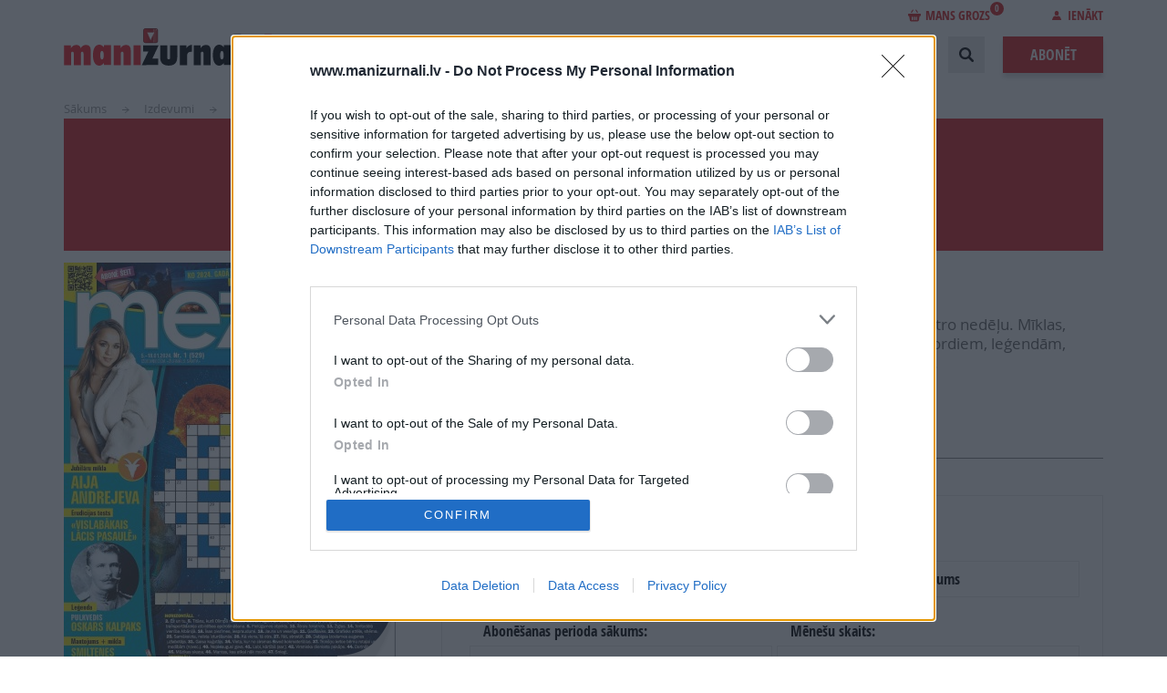

--- FILE ---
content_type: text/html; charset=UTF-8
request_url: https://www.manizurnali.lv/izdevumi/mezgls-2024-01
body_size: 15461
content:
<!DOCTYPE html>
<html lang="lv" dir="ltr" prefix="content: http://purl.org/rss/1.0/modules/content/  dc: http://purl.org/dc/terms/  foaf: http://xmlns.com/foaf/0.1/  og: http://ogp.me/ns#  rdfs: http://www.w3.org/2000/01/rdf-schema#  schema: http://schema.org/  sioc: http://rdfs.org/sioc/ns#  sioct: http://rdfs.org/sioc/types#  skos: http://www.w3.org/2004/02/skos/core#  xsd: http://www.w3.org/2001/XMLSchema# ">
  <head>
    <meta charset="utf-8" />
<meta name="description" />
<link rel="canonical" href="https://www.manizurnali.lv/izdevumi/mezgls-2024-01" />
<meta name="MobileOptimized" content="width" />
<meta name="HandheldFriendly" content="true" />
<meta name="viewport" content="width=device-width, initial-scale=1.0" />
<script type="text/javascript" data-toolbar-anti-flicker-loading>(function() {
  const toolbarState = sessionStorage.getItem('Drupal.toolbar.toolbarState')
    ? JSON.parse(sessionStorage.getItem('Drupal.toolbar.toolbarState'))
    : false;
  // These are classes that toolbar typically adds to <body>, but this code
  // executes before the first paint, when <body> is not yet present. The
  // classes are added to <html> so styling immediately reflects the current
  // toolbar state. The classes are removed after the toolbar completes
  // initialization.
  const classesToAdd = ['toolbar-loading', 'toolbar-anti-flicker'];
  if (toolbarState) {
    const {
      orientation,
      hasActiveTab,
      isFixed,
      activeTray,
      activeTabId,
      isOriented,
      userButtonMinWidth
    } = toolbarState;

    classesToAdd.push(
      orientation ? `toolbar-` + orientation + `` : 'toolbar-horizontal',
    );
    if (hasActiveTab !== false) {
      classesToAdd.push('toolbar-tray-open');
    }
    if (isFixed) {
      classesToAdd.push('toolbar-fixed');
    }
    if (isOriented) {
      classesToAdd.push('toolbar-oriented');
    }

    if (activeTray) {
      // These styles are added so the active tab/tray styles are present
      // immediately instead of "flickering" on as the toolbar initializes. In
      // instances where a tray is lazy loaded, these styles facilitate the
      // lazy loaded tray appearing gracefully and without reflow.
      const styleContent = `
      .toolbar-loading #` + activeTabId + ` {
        background-image: linear-gradient(rgba(255, 255, 255, 0.25) 20%, transparent 200%);
      }
      .toolbar-loading #` + activeTabId + `-tray {
        display: block; box-shadow: -1px 0 5px 2px rgb(0 0 0 / 33%);
        border-right: 1px solid #aaa; background-color: #f5f5f5;
        z-index: 0;
      }
      .toolbar-loading.toolbar-vertical.toolbar-tray-open #` + activeTabId + `-tray {
        width: 15rem; height: 100vh;
      }
     .toolbar-loading.toolbar-horizontal :not(#` + activeTray + `) > .toolbar-lining {opacity: 0}`;

      const style = document.createElement('style');
      style.textContent = styleContent;
      style.setAttribute('data-toolbar-anti-flicker-loading', true);
      document.querySelector('head').appendChild(style);

      if (userButtonMinWidth) {
        const userButtonStyle = document.createElement('style');
        userButtonStyle.textContent = `#toolbar-item-user {min-width: ` + userButtonMinWidth +`px;}`
        document.querySelector('head').appendChild(userButtonStyle);
      }
    }
  }
  document.querySelector('html').classList.add(...classesToAdd);
})();</script>
<script>Rot13={map:null,convert:function(e){Rot13.init();var t="";for(i=0;i<e.length;i++){var n=e.charAt(i);t+=n>="A"&&n<="Z"||n>="a"&&n<="z"?Rot13.map[n]:n}return t},init:function(){if(Rot13.map!=null)return;var e=new Array;var t="abcdefghijklmnopqrstuvwxyz";for(i=0;i<t.length;i++)e[t.charAt(i)]=t.charAt((i+13)%26);for(i=0;i<t.length;i++)e[t.charAt(i).toUpperCase()]=t.charAt((i+13)%26).toUpperCase();Rot13.map=e},write:function(e){document.write(Rot13.convert(e))}}</script>
<meta name="og:type" content="article" />
<meta name="og:title" content="MEZGLS Nr. 1 2024" />
<meta name="og:description" />
<meta name="twitter:card" content="summary_large_image" />
<meta name="twitter:title" content="MEZGLS Nr. 1 2024" />
<meta name="twitter:description" />
<link rel="icon" href="/themes/custom/manizurnali/images/favicon.png" type="image/png" />
<link rel="canonical" href="https://www.manizurnali.lv/izdevumi/mezgls-2024-01" />

    <meta name="viewport" content="width=device-width, initial-scale=1, maximum-scale=1, user-scalable=0">
    <meta name="facebook-domain-verification" content="xpdbxef9m4vjpm9iloaxl0vqynhb0j" />
    <title>| ManiZurnali</title>
    <link rel="preload" href="/themes/custom/manizurnali/fonts/OpenSans/OpenSans-Regular-webfont.woff?1604935884=" as="font" crossorigin="anonymous">
    <link rel="preload" href="/themes/custom/manizurnali/fonts/OpenSans/OpenSans-Italic-webfont.woff?1604935884=" as="font" crossorigin="anonymous">
    <link rel="preload" href="/themes/custom/manizurnali/fonts/OpenSans/OpenSans-Bold-webfont.woff?1604935884=" as="font" crossorigin="anonymous">
    <link rel="preload" href="/themes/custom/manizurnali/fonts/OpenSans/OpenSans-Semibold-webfont.woff?1604935884=" as="font" crossorigin="anonymous">
    <link rel="preload" href="/themes/custom/manizurnali/fonts/OpenSans/OpenSans-SemiboldItalic-webfont.woff?1604935884=" as="font" crossorigin="anonymous">
    <link rel="preload" href="/themes/custom/manizurnali/fonts/OpenSansC/OpenSans-CondBold-webfont.woff?1604935884=" as="font" crossorigin="anonymous">

<!-- InMobi Choice. Consent Manager Tag v3.0 (for TCF 2.2) -->
<script type="text/javascript" async=true>
(function() {
  var host = window.location.hostname;
  var element = document.createElement('script');
  var firstScript = document.getElementsByTagName('script')[0];
  var url = 'https://cmp.inmobi.com'
    .concat('/choice/', '6VqvP2UFr2AGr', '/', host, '/choice.js?tag_version=V3');
  var uspTries = 0;
  var uspTriesLimit = 3;
  element.async = true;
  element.type = 'text/javascript';
  element.src = url;

  firstScript.parentNode.insertBefore(element, firstScript);

  function makeStub() {
    var TCF_LOCATOR_NAME = '__tcfapiLocator';
    var queue = [];
    var win = window;
    var cmpFrame;

    function addFrame() {
      var doc = win.document;
      var otherCMP = !!(win.frames[TCF_LOCATOR_NAME]);

      if (!otherCMP) {
        if (doc.body) {
          var iframe = doc.createElement('iframe');

          iframe.style.cssText = 'display:none';
          iframe.name = TCF_LOCATOR_NAME;
          doc.body.appendChild(iframe);
        } else {
          setTimeout(addFrame, 5);
        }
      }
      return !otherCMP;
    }

    function tcfAPIHandler() {
      var gdprApplies;
      var args = arguments;

      if (!args.length) {
        return queue;
      } else if (args[0] === 'setGdprApplies') {
        if (
          args.length > 3 &&
          args[2] === 2 &&
          typeof args[3] === 'boolean'
        ) {
          gdprApplies = args[3];
          if (typeof args[2] === 'function') {
            args[2]('set', true);
          }
        }
      } else if (args[0] === 'ping') {
        var retr = {
          gdprApplies: gdprApplies,
          cmpLoaded: false,
          cmpStatus: 'stub'
        };

        if (typeof args[2] === 'function') {
          args[2](retr);
        }
      } else {
        if(args[0] === 'init' && typeof args[3] === 'object') {
          args[3] = Object.assign(args[3], { tag_version: 'V3' });
        }
        queue.push(args);
      }
    }

    function postMessageEventHandler(event) {
      var msgIsString = typeof event.data === 'string';
      var json = {};

      try {
        if (msgIsString) {
          json = JSON.parse(event.data);
        } else {
          json = event.data;
        }
      } catch (ignore) {}

      var payload = json.__tcfapiCall;

      if (payload) {
        window.__tcfapi(
          payload.command,
          payload.version,
          function(retValue, success) {
            var returnMsg = {
              __tcfapiReturn: {
                returnValue: retValue,
                success: success,
                callId: payload.callId
              }
            };
            if (msgIsString) {
              returnMsg = JSON.stringify(returnMsg);
            }
            if (event && event.source && event.source.postMessage) {
              event.source.postMessage(returnMsg, '*');
            }
          },
          payload.parameter
        );
      }
    }

    while (win) {
      try {
        if (win.frames[TCF_LOCATOR_NAME]) {
          cmpFrame = win;
          break;
        }
      } catch (ignore) {}

      if (win === window.top) {
        break;
      }
      win = win.parent;
    }
    if (!cmpFrame) {
      addFrame();
      win.__tcfapi = tcfAPIHandler;
      win.addEventListener('message', postMessageEventHandler, false);
    }
  };

  makeStub();

  function makeGppStub() {
    const CMP_ID = 10;
    const SUPPORTED_APIS = [
      '2:tcfeuv2',
      '6:uspv1',
      '7:usnatv1',
      '8:usca',
      '9:usvav1',
      '10:uscov1',
      '11:usutv1',
      '12:usctv1'
    ];

    window.__gpp_addFrame = function (n) {
      if (!window.frames[n]) {
        if (document.body) {
          var i = document.createElement("iframe");
          i.style.cssText = "display:none";
          i.name = n;
          document.body.appendChild(i);
        } else {
          window.setTimeout(window.__gpp_addFrame, 10, n);
        }
      }
    };
    window.__gpp_stub = function () {
      var b = arguments;
      __gpp.queue = __gpp.queue || [];
      __gpp.events = __gpp.events || [];

      if (!b.length || (b.length == 1 && b[0] == "queue")) {
        return __gpp.queue;
      }

      if (b.length == 1 && b[0] == "events") {
        return __gpp.events;
      }

      var cmd = b[0];
      var clb = b.length > 1 ? b[1] : null;
      var par = b.length > 2 ? b[2] : null;
      if (cmd === "ping") {
        clb(
          {
            gppVersion: "1.1", // must be “Version.Subversion”, current: “1.1”
            cmpStatus: "stub", // possible values: stub, loading, loaded, error
            cmpDisplayStatus: "hidden", // possible values: hidden, visible, disabled
            signalStatus: "not ready", // possible values: not ready, ready
            supportedAPIs: SUPPORTED_APIS, // list of supported APIs
            cmpId: CMP_ID, // IAB assigned CMP ID, may be 0 during stub/loading
            sectionList: [],
            applicableSections: [-1],
            gppString: "",
            parsedSections: {},
          },
          true
        );
      } else if (cmd === "addEventListener") {
        if (!("lastId" in __gpp)) {
          __gpp.lastId = 0;
        }
        __gpp.lastId++;
        var lnr = __gpp.lastId;
        __gpp.events.push({
          id: lnr,
          callback: clb,
          parameter: par,
        });
        clb(
          {
            eventName: "listenerRegistered",
            listenerId: lnr, // Registered ID of the listener
            data: true, // positive signal
            pingData: {
              gppVersion: "1.1", // must be “Version.Subversion”, current: “1.1”
              cmpStatus: "stub", // possible values: stub, loading, loaded, error
              cmpDisplayStatus: "hidden", // possible values: hidden, visible, disabled
              signalStatus: "not ready", // possible values: not ready, ready
              supportedAPIs: SUPPORTED_APIS, // list of supported APIs
              cmpId: CMP_ID, // list of supported APIs
              sectionList: [],
              applicableSections: [-1],
              gppString: "",
              parsedSections: {},
            },
          },
          true
        );
      } else if (cmd === "removeEventListener") {
        var success = false;
        for (var i = 0; i < __gpp.events.length; i++) {
          if (__gpp.events[i].id == par) {
            __gpp.events.splice(i, 1);
            success = true;
            break;
          }
        }
        clb(
          {
            eventName: "listenerRemoved",
            listenerId: par, // Registered ID of the listener
            data: success, // status info
            pingData: {
              gppVersion: "1.1", // must be “Version.Subversion”, current: “1.1”
              cmpStatus: "stub", // possible values: stub, loading, loaded, error
              cmpDisplayStatus: "hidden", // possible values: hidden, visible, disabled
              signalStatus: "not ready", // possible values: not ready, ready
              supportedAPIs: SUPPORTED_APIS, // list of supported APIs
              cmpId: CMP_ID, // CMP ID
              sectionList: [],
              applicableSections: [-1],
              gppString: "",
              parsedSections: {},
            },
          },
          true
        );
      } else if (cmd === "hasSection") {
        clb(false, true);
      } else if (cmd === "getSection" || cmd === "getField") {
        clb(null, true);
      }
      //queue all other commands
      else {
        __gpp.queue.push([].slice.apply(b));
      }
    };
    window.__gpp_msghandler = function (event) {
      var msgIsString = typeof event.data === "string";
      try {
        var json = msgIsString ? JSON.parse(event.data) : event.data;
      } catch (e) {
        var json = null;
      }
      if (typeof json === "object" && json !== null && "__gppCall" in json) {
        var i = json.__gppCall;
        window.__gpp(
          i.command,
          function (retValue, success) {
            var returnMsg = {
              __gppReturn: {
                returnValue: retValue,
                success: success,
                callId: i.callId,
              },
            };
            event.source.postMessage(msgIsString ? JSON.stringify(returnMsg) : returnMsg, "*");
          },
          "parameter" in i ? i.parameter : null,
          "version" in i ? i.version : "1.1"
        );
      }
    };
    if (!("__gpp" in window) || typeof window.__gpp !== "function") {
      window.__gpp = window.__gpp_stub;
      window.addEventListener("message", window.__gpp_msghandler, false);
      window.__gpp_addFrame("__gppLocator");
    }
  };

  makeGppStub();

  var uspStubFunction = function() {
    var arg = arguments;
    if (typeof window.__uspapi !== uspStubFunction) {
      setTimeout(function() {
        if (typeof window.__uspapi !== 'undefined') {
          window.__uspapi.apply(window.__uspapi, arg);
        }
      }, 500);
    }
  };

  var checkIfUspIsReady = function() {
    uspTries++;
    if (window.__uspapi === uspStubFunction && uspTries < uspTriesLimit) {
      console.warn('USP is not accessible');
    } else {
      clearInterval(uspInterval);
    }
  };

  if (typeof window.__uspapi === 'undefined') {
    window.__uspapi = uspStubFunction;
    var uspInterval = setInterval(checkIfUspIsReady, 6000);
  }
})();
</script>
<!-- End InMobi Choice. Consent Manager Tag v3.0 (for TCF 2.2) -->

    <link rel="stylesheet" media="all" href="/sites/default/files/css/css_DI59YCB_Inu-3UoLEnFSh3CuTvIVRY1ES0bz3TzGB-s.css?delta=0&amp;language=lv&amp;theme=manizurnali&amp;include=eJxtjUEKAyEQBD-kmSfJrE5cgzrS4wayr485BJaQW1dR0PayKY02NnGNezkPdK6FctWNq49mLiqEEo7B9TagGbLkn_ZhznYdlKULuK4k81m6GHFKYWqIjHm1iHt5ysV8l_-U_q5obh02DbM0QdgY9MNv15lKgw" />
<link rel="stylesheet" media="all" href="/sites/default/files/css/css_tX2S3P_7R7Gw-Kf26bK4Wd0IyL6c8Jc4uz1JpOFAhbI.css?delta=1&amp;language=lv&amp;theme=manizurnali&amp;include=eJxtjUEKAyEQBD-kmSfJrE5cgzrS4wayr485BJaQW1dR0PayKY02NnGNezkPdK6FctWNq49mLiqEEo7B9TagGbLkn_ZhznYdlKULuK4k81m6GHFKYWqIjHm1iHt5ysV8l_-U_q5obh02DbM0QdgY9MNv15lKgw" />

    

                
      <!-- Google Tag Manager -->
      <script>(function(w,d,s,l,i){w[l]=w[l]||[];w[l].push({'gtm.start':
      new Date().getTime(),event:'gtm.js'});var f=d.getElementsByTagName(s)[0],
      j=d.createElement(s),dl=l!='dataLayer'?'&l='+l:'';j.async=true;j.src=
      'https://www.googletagmanager.com/gtm.js?id='+i+dl;f.parentNode.insertBefore(j,f);
    })(window,document,'script','dataLayer','GTM-MW9822MG');</script>
      <!-- End Google Tag Manager -->
    
    <!-- (C)2000-2023 Gemius SA - gemiusPrism  / manizurnali_lv/Default section -->
    <script type="text/javascript">
      var pp_gemius_identifier = '..FKhfCcx2lAFsruyTgKZZevzZXgitsk11DL2bp5T4P.k7';
      var pp_gemius_use_cmp = true;
      var pp_gemius_cmp_timeout = 20000;
      function gemius_pending(i) { window[i] = window[i] || function() {var x = window[i+'_pdata'] = window[i+'_pdata'] || []; x[x.length]=arguments;};};
      gemius_pending('gemius_hit'); gemius_pending('gemius_event'); gemius_pending('gemius_init'); gemius_pending('pp_gemius_hit'); gemius_pending('pp_gemius_event'); gemius_pending('pp_gemius_init');
      (function(d,t) {try {var gt=d.createElement(t),s=d.getElementsByTagName(t)[0],l='http'+((location.protocol=='https:')?'s':''); gt.setAttribute('async','async');
      gt.setAttribute('defer','defer'); gt.src=l+'://galv.hit.gemius.pl/xgemius.js'; s.parentNode.insertBefore(gt,s);} catch (e) {}})(document,'script');
    </script>

    
    
  </head>
  <body>
          <!-- Google Tag Manager (noscript) -->
    <noscript><iframe src="https://www.googletagmanager.com/ns.html?id=GTM-MW9822MG"
      height="0" width="0" style="display:none;visibility:hidden"></iframe></noscript>
      <!-- End Google Tag Manager (noscript) -->
        <div class="content-wrapper responsive">
      
        <div class="dialog-off-canvas-main-canvas" data-off-canvas-main-canvas>
    <header class="header cf">
  <div class="header-content main-width main-centering cf">
    <div class="header-logo">
      <a href="/"><img width="250" height="41" src="/themes/custom/manizurnali/images/logo.svg" alt=""></a>
    </div>
    <div class="header-login-line">
        
  <div class="header-basket-block ">
    <a href="/grozs" class="header-basket-link"><i class="icon icon-bag-red"></i>Mans grozs<span>0</span></a>
    <div class="header-basket">
        <div class="header-basket-list">
                        <div class="header-basket-item header-basket-total cf">
                <div class="header-basket-total-left">Pirkuma kopsumma:</div>
                <div class="header-basket-item-price"><span>0</span> €</div>
            </div>
            <div class="header-basket-item header-basket-button cf">
                <a class="button" href="/grozs">Noformēt pirkumu</a>
            </div>
        </div>
    </div>
</div>


        
  <div class="header-login">
            <span class="header-login-link"><i class="icon icon-login"></i>Ienākt</span>
        <div class="login loading-enabled">
            <form
                class="login-form"
                data-drupal-selector="login-form"
                action="#"
                method="post"
                id="login-form"
                novalidate
            >

                <div class="mobile-login-form-close-button"></div>

                <input autocomplete="off" data-drupal-selector="form-wzu8-woui6b9di1b3liafep45jhrlsmkev-u3o9rwwg" type="hidden" name="form_build_id" value="form-WZU8_wouI6b9dI1b3liAfEP45JHRLSmKeV-U3O9RWWg" />

                <input data-drupal-selector="edit-login-form" type="hidden" name="form_id" value="login_form" />

                

                <div class="inputblock">
                    <label class="inputblock-label">E-pasts:</label>
                    <div class="inputblock-input">
                        

    <div class="js-form-item form-item js-form-type-email form-item-email js-form-item-email form-no-label">
                <input data-drupal-selector="edit-email" type="email" id="edit-email" name="email" value="" size="64" maxlength="64" class="form-email required" required="required" aria-required="true" />

                  </div>


                    </div>
                </div>
                <div class="inputblock">
                    <label class="inputblock-label">Parole:</label>
                    <div class="inputblock-input">
                        

    <div class="js-form-item form-item js-form-type-password form-item-password js-form-item-password form-no-label">
                <input data-drupal-selector="edit-password" type="password" id="edit-password" name="password" size="64" maxlength="64" class="form-text required" required="required" aria-required="true" />

                  </div>


                    </div>
                </div>
                <br/>
                

  <div class="cbox">
    <label class="cbox-label">
      <input data-drupal-selector="edit-tos" aria-describedby="edit-tos--description" type="checkbox" id="edit-tos" name="tos" value="1" class="form-checkbox required" required="required" aria-required="true" />

      <span class="cbox-content">Piekrītu portāla <a target="_blank" href="/sites/default/files/2018-09/Lietotaju_noteikumi_2018.pdf">lietošanas noteikumiem</a> un <a target="_blank" href="/sites/default/files/2018-09/Privatuma_politika_18.pdf">personas datu apstrādei</a> <label class="inputblock-label"><span>*</span></label><label></span>
    </label>
  </div>


                <div class="buttons cf">
                    <a class="button button-shadow button-gray" href="/register">Reģistrēties</a>
                    <input data-drupal-selector="edit-submit" type="submit" id="edit-submit" name="op" value="Ienākt" class="button js-form-submit form-submit" />

                </div>
                <div class="social-login">
                    <span>Ienākt ar:</span>
                    <a class="dr" rel="nofollow" href="/registreties-draugiem"><i class="icon icon-dr"></i></a>
                    <a class="fb" rel="nofollow" href="/registreties-facebook"><i class="icon icon-fb"></i></a>
                </div>
                <div class="forgot">
                    <a class="link-red" href="/parole">Aizmirsu paroli</a>
                </div>
            </form>
        </div>
    </div>


    </div>
    <div class="header-right">
        <nav role="navigation" aria-labelledby="block-manizurnali-account-menu-menu" id="block-manizurnali-account-menu">
            
  <h2 class="visually-hidden" id="block-manizurnali-account-menu-menu">User account menu</h2>
  

        <a href="/grozs"><div class="cart-items" style="float: right;"></div></a>

  </nav>
<nav class="main-menu" role="navigation" aria-labelledby="block-manizurnali-main-menu-menu">
            
  <h2 class="visually-hidden" id="block-manizurnali-main-menu-menu">Main navigation</h2>
  

        
                    <ul class="main-menu-list">
        <li class="main-menu-item header-profile-mobile">
          <a class="profile-mob" href="/profils">
            <i class="icon icon-login"></i>Profils
          </a>
        </li>
        <li class="main-menu-item header-logout-mobile">
          <a class="logout-mob" href="/user/logout">
            <i class="icon icon-logout"></i>Iziet
          </a>
        </li>
        <li class="main-menu-item header-login-mobile">
          <a href="#" class="login-mob">
            <i class="icon icon-login"></i>Ienākt
          </a>
        </li>
    
                              
      
      <li class="main-menu-item">
        <a href="/akcijas" data-drupal-link-system-path="akcijas">Akcijas</a>
              </li>
                              
      
      <li class="main-menu-item">
        <a href="/jaunumi" data-drupal-link-system-path="jaunumi">Notikumi</a>
              </li>
                              
      
      <li class="main-menu-item">
        <a href="/izdevumi" data-drupal-link-system-path="izdevumi">Izdevumi</a>
              </li>
                              
      
      <li class="main-menu-item">
        <a href="/lasi-par-brivu" data-drupal-link-system-path="lasi-par-brivu">Lasi par brīvu</a>
              </li>
                              
      
      <li class="main-menu-item">
        <a href="/reklama" data-drupal-link-system-path="reklama">Reklāma</a>
                  <ul class="main-menu-submenu">
            
                                            
              <li class="main-menu-submenu-item ">
                <a href="/reklama/reklamas-nodala" data-drupal-link-system-path="reklama/reklamas-nodala">Reklāmas nodaļa</a>
              </li>
            
                                            
              <li class="main-menu-submenu-item ">
                <a href="/reklama/reklama-zurnalos" data-drupal-link-system-path="reklama/reklama-zurnalos">Reklāma žurnālos</a>
              </li>
            
                                            
              <li class="main-menu-submenu-item ">
                <a href="/reklama/reklama-portalos" data-drupal-link-system-path="reklama/reklama-portalos">Reklāma portālos</a>
              </li>
                      </ul>
              </li>
                              
      
      <li class="main-menu-item">
        <a href="/par-izdevniecibu" data-drupal-link-system-path="node/81">Izdevniecība</a>
                  <ul class="main-menu-submenu">
            
                                            
              <li class="main-menu-submenu-item ">
                <a href="/par-izdevniecibu/vadiba" data-drupal-link-system-path="node/78">Vadība</a>
              </li>
            
                                            
              <li class="main-menu-submenu-item ">
                <a href="/par-izdevniecibu/izdevumu-redaktori" data-drupal-link-system-path="node/82">Žurnālu galvenie redaktori</a>
              </li>
            
                                            
              <li class="main-menu-submenu-item ">
                <a href="/par-izdevniecibu/vesture" data-drupal-link-system-path="node/79">Vēsture</a>
              </li>
            
                                            
              <li class="main-menu-submenu-item ">
                <a href="/par-izdevniecibu/vakances" data-drupal-link-system-path="par-izdevniecibu/vakances">Vakances</a>
              </li>
                      </ul>
              </li>
                              
      
      <li class="main-menu-item">
        <a href="/projekti" data-drupal-link-system-path="node/211">Projekti</a>
              </li>
        </ul>
  


  </nav>


      <div class="header-search">
        <form action="/meklet_process" method="get" id="search-block-form" accept-charset="UTF-8" data-drupal-form-fields="edit-keys">
          <div class="header-search-inputblock">
            <div class="header-search-input">
              <div class="js-form-item form-item js-form-type-search form-item-keys js-form-item-keys form-no-label">
                <label for="edit-keys" class="visually-hidden">Search</label>
                <input title="" placeholder="Ievadiet meklējamo frāzi" data-drupal-selector="edit-keys" type="search" id="edit-keys" name="keys" value="" size="15" maxlength="128" class="form-search">
              </div>
            </div>
            <div class="header-search-realm">
              <div class="form-item-realm">
                <select data-drupal-selector="edit-realm" id="edit-realm" name="realm" class="form-select">
                  <option value="site" selected="selected">Meklēt lapā</option>
                  <option value="magazines">Meklēt žurnālos</option>
                </select>
              </div>
            </div>
            <div class="header-search-button">
              <button class="button button-gray"><i class="icon icon-search"></i>Meklēt</button>
            </div>
          </div>
          <div class="header-search-open"></div>
          <div class="header-search-close"></div>
        </form>
      </div>
      <a href="/abonet" class="button order-button button-shadow">Abonēt</a>
  </div>
  <div class="header-open-mobile pc-hide"></div>
  <div class="header-close-mobile pc-hide"></div>
  <div id="scroll-to-top"></div>
</header>

<div class="main">
  <div class="main-inner">
    <div class="main-width main-centering">
        <div data-drupal-messages-fallback class="hidden"></div>


        
    <ul class="breadcrumbs">
          <li class="breadcrumbs-item">
        <a href="/" title="Sākums">Sākums</a>
      </li>
          <li class="breadcrumbs-item">
        <a href="/izdevumi" title="Izdevumi">Izdevumi</a>
      </li>
          <li class="breadcrumbs-item">
        <a href="/izdevumi/mezgls-2024-01" title="MEZGLS Nr. 1 2024">MEZGLS Nr. 1 2024</a>
      </li>
      </ul>


      <div class="journal">
        <div class="promo-timer-bar" data-end-date="2026-01-22T00:00:00+02:00">
  <div class="promo-timer-bar__content">
          <div class="promo-timer-bar__header">
        <img src="/modules/custom/promo_timer_bar/icons/discount.svg" alt="Discount" class="discount-icon" />
        <div class="promo-timer-bar__text promo-timer-bar__text--1">
          ATLAIDES TURPINĀS!
        </div>
      </div>
        
    <div class="promo-timer-bar__timer">
              <div class="promo-timer-bar__text promo-timer-bar__text--2">
          AKCIJA SPĒKĀ VĒL:
        </div>
            
      <img src="/modules/custom/promo_timer_bar/icons/clock.svg" alt="Clock" class="clock-icon" />

      <div class="promo-timer-bar__countdown">
        <div class="promo-timer-bar__countdown-item">
          <span class="countdown-days">0</span>D
        </div>
        <div class="promo-timer-bar__countdown-item">
          <span class="countdown-hours">0</span>H
        </div>
                <div class="promo-timer-bar__countdown-item">
          <span class="countdown-seconds">0</span>S
        </div>
      </div>
    </div>
  </div>
</div>

        <div class="cf">
            <div class="journal-image">
                <a class="journal-image-holder" target="_blank" href="/flip/11761007">
                                          <img src="https://www.manizurnali.lv/sites/default/files/styles/magazine_cover/public/periodicals/1-vaaks_me01_0.jpg?itok=gRwtNyhe" alt="MEZGLS Nr. 1 2024">
                    <span class="journal-image-more"><i class="icon icon-read"></i>Šķirstīt
                        <span></span>
                    </span>
                </a>
                <div class="journal-links cf">
                    <a href="?magazine=mezgls">
                        <i class="icon icon-medium icon-journal"></i>Redakcija
                    </a>
                    <a href="">
                        <i class="icon icon-medium icon-ad"></i>Reklāma izdevumā
                    </a>
                </div>
            </div>
            <div class="journal-info cf">
                <h1 class="page-title">MEZGLS Nr. 1 2024</h1>
                <div class="journal-info-lead"><p>MEZGLS. Krustvārdu mīklu žurnāls visai ģimenei MEZGLS iznāk katru otro nedēļu. Mīklas, intervija ar atbilstosā perioda jubilāru, joki, raksti par atklājumiem, rekordiem, leģendām, muzejiem, kurus vērts apmeklēt. Balvas no 450 līdz 1050 eiro mēnesī.</p>
</div>
                                                    <a href="javascript:void(0);" data-periodical="502302" data-redirect="/grozs"
                       class="add-periodical-to-cart button button-shadow">Pievienot grozam</a>
                    <div class="periodical-price" data-url="/shop/get-periodical-price/502302">
                        <span class="periodical-price-text">Šī e-izdevuma cena ir</span>
                        <span class="periodical-price-amount"></span>
                    </div>
                    <div style="text-align: center; background: transparent url('/themes/custom/manizurnali/images/div.png') repeat-x; height: 30px; margin-top: 20px; line-height: 30px;">
                        <span style="display: inline-block; background-color: white; padding: 0 10px;">vai</span>
                    </div>
                      <form
    class="buy subscribe-item-printed loading-enabled"
    data-drupal-selector="add-to-cart-form-1"
    method="post"
    id="add-to-cart-form-58"
    accept-charset="UTF-8"
    style="; width: 100%;"
    data-magazine="58"
    data-url="/shop/get-prices"
    novalidate
  >
    <input autocomplete="off" data-drupal-selector="form-66zebbpcvshmhytv502akianzvktebbvaf7qvruywoe" type="hidden" name="form_build_id" value="form-66ZebBpCVSHmHyTV502akianzvKtEBBVAf7qvRUywOE" />

    
    <input data-drupal-selector="edit-add-to-cart-form-1" type="hidden" name="form_id" value="add_to_cart_form_1" />

    <div class="cf">
      <h2 class="buy-title">Abonēt izdevumu</h2>
    </div>
    <div class="cf">
      <h3 class="buy-subtitle">
               
            </h3>
    </div>
    <div class="subscribe">
      <div class="subscribe-cols cf">
                                                                                                                                                                                                                                                                                                                                                                                                                                                                                                  <div class="subscribe-col">
              <div class="radio">
                <label class="radio-label">
                  <input
                      type="radio"
                      data-drupal-selector="edit-type-print"
                      id="edit-type-print"
                      name="type"
                      value="print"
                      data-toggle-table="print"
                      checked                  >
                  <span class="radio-content">Drukāts izdevums </span>
                                  </label>
              </div>
            </div>
                                                    <div class="subscribe-col">
              <div class="radio">
                <label class="radio-label">
                  <input
                      type="radio"
                      data-drupal-selector="edit-type-web"
                      id="edit-type-web"
                      name="type"
                      value="web"
                      data-toggle-table="web"
                                        >
                  <span class="radio-content">E-izdevums</span>
                                  </label>
              </div>
            </div>
                          
        <div class="subscribe-col">
          <div class="subscribe-label">Abonēšanas perioda sākums:</div>
          <div class="select">
            <select name="from" id="edit-from" data-drupal-selector="edit-from" class="selectboxit">
                              <option selected data-text="2026. gada februāris" value="2026-02-01">2026. gada februāris</option>
                              <option  data-text="2026. gada marts" value="2026-03-01">2026. gada marts</option>
                              <option  data-text="2026. gada aprīlis" value="2026-04-01">2026. gada aprīlis</option>
                              <option  data-text="2026. gada maijs" value="2026-05-01">2026. gada maijs</option>
                              <option  data-text="2026. gada jūnijs" value="2026-06-01">2026. gada jūnijs</option>
                              <option  data-text="2026. gada jūlijs" value="2026-07-01">2026. gada jūlijs</option>
                              <option  data-text="2026. gada augusts" value="2026-08-01">2026. gada augusts</option>
                              <option  data-text="2026. gada septembris" value="2026-09-01">2026. gada septembris</option>
                              <option  data-text="2026. gada oktobris" value="2026-10-01">2026. gada oktobris</option>
                              <option  data-text="2026. gada novembris" value="2026-11-01">2026. gada novembris</option>
                              <option  data-text="2026. gada decembris" value="2026-12-01">2026. gada decembris</option>
                          </select>
          </div>
        </div>

        <div class="subscribe-col">
          <div class="subscribe-label">Mēnešu skaits:</div>
          <div class="select loading-enabled">
            <select name="price" id="edit-price" data-drupal-selector="edit-price" class="selectboxit">
                                                <option  data-text="1 mēnesis / <span class='subscribe-price-print'><span class='selectboxit-red'>5.49 Eur</span></span><span class='subscribe-price-web'><span class='selectboxit-red'>4.39 Eur</span></span>" value="1">1</option>
                                                                <option  data-text="2 mēneši / <span class='subscribe-price-print'><span class='selectboxit-red'>10.49 Eur</span></span><span class='subscribe-price-web'><span class='selectboxit-red'>8.39 Eur</span></span>" value="2">2</option>
                                                                <option  data-text="3 mēneši / <span class='subscribe-price-print'><span class='selectboxit-red'>13.99 Eur</span></span><span class='subscribe-price-web'><span class='selectboxit-red'>11.19 Eur</span></span>" value="3">3</option>
                                                                <option  data-text="4 mēneši / <span class='subscribe-price-print'><span class='selectboxit-red'>18.59 Eur</span></span><span class='subscribe-price-web'><span class='selectboxit-red'>14.87 Eur</span></span>" value="4">4</option>
                                                                <option  data-text="5 mēneši / <span class='subscribe-price-print'><span class='selectboxit-red'>23.29 Eur</span></span><span class='subscribe-price-web'><span class='selectboxit-red'>18.63 Eur</span></span>" value="5">5</option>
                                                                <option  data-text="6 mēneši / <span class='subscribe-price-print'><span class='selectboxit-red'>26.99 Eur</span></span><span class='subscribe-price-web'><span class='selectboxit-red'>21.59 Eur</span></span>" value="6">6</option>
                                                                <option  data-text="7 mēneši / <span class='subscribe-price-print'><span class='selectboxit-red'>31.49 Eur</span></span><span class='subscribe-price-web'><span class='selectboxit-red'>25.19 Eur</span></span>" value="7">7</option>
                                                                <option  data-text="8 mēneši / <span class='subscribe-price-print'><span class='selectboxit-red'>36.00 Eur</span></span><span class='subscribe-price-web'><span class='selectboxit-red'>28.80 Eur</span></span>" value="8">8</option>
                                                                <option  data-text="9 mēneši / <span class='subscribe-price-print'><span class='selectboxit-red'>38.99 Eur</span></span><span class='subscribe-price-web'><span class='selectboxit-red'>31.19 Eur</span></span>" value="9">9</option>
                                                                <option  data-text="10 mēneši / <span class='subscribe-price-print'><span class='selectboxit-red'>42.99 Eur</span></span><span class='subscribe-price-web'><span class='selectboxit-red'>34.39 Eur</span></span>" value="10">10</option>
                                                                <option selected data-text="11 mēneši / <span class='subscribe-price-print'><span class='selectboxit-red'>46.90 Eur</span></span><span class='subscribe-price-web'><span class='selectboxit-red'>37.52 Eur</span></span>" value="11">11</option>
                                          </select>
          </div>
        </div>
      </div>
    </div>

    <div class="magazine-form-info cf" data-price-options="&#x7B;&quot;1&quot;&#x3A;&#x7B;&quot;print&quot;&#x3A;&quot;5.49&quot;,&quot;web&quot;&#x3A;&quot;4.39&quot;&#x7D;,&quot;2&quot;&#x3A;&#x7B;&quot;print&quot;&#x3A;&quot;10.49&quot;,&quot;web&quot;&#x3A;&quot;8.39&quot;&#x7D;,&quot;3&quot;&#x3A;&#x7B;&quot;print&quot;&#x3A;&quot;13.99&quot;,&quot;web&quot;&#x3A;&quot;11.19&quot;&#x7D;,&quot;4&quot;&#x3A;&#x7B;&quot;print&quot;&#x3A;&quot;18.59&quot;,&quot;web&quot;&#x3A;&quot;14.87&quot;&#x7D;,&quot;5&quot;&#x3A;&#x7B;&quot;print&quot;&#x3A;&quot;23.29&quot;,&quot;web&quot;&#x3A;&quot;18.63&quot;&#x7D;,&quot;6&quot;&#x3A;&#x7B;&quot;print&quot;&#x3A;&quot;26.99&quot;,&quot;web&quot;&#x3A;&quot;21.59&quot;&#x7D;,&quot;7&quot;&#x3A;&#x7B;&quot;print&quot;&#x3A;&quot;31.49&quot;,&quot;web&quot;&#x3A;&quot;25.19&quot;&#x7D;,&quot;8&quot;&#x3A;&#x7B;&quot;print&quot;&#x3A;&quot;36.00&quot;,&quot;web&quot;&#x3A;&quot;28.80&quot;&#x7D;,&quot;9&quot;&#x3A;&#x7B;&quot;print&quot;&#x3A;&quot;38.99&quot;,&quot;web&quot;&#x3A;&quot;31.19&quot;&#x7D;,&quot;10&quot;&#x3A;&#x7B;&quot;print&quot;&#x3A;&quot;42.99&quot;,&quot;web&quot;&#x3A;&quot;34.39&quot;&#x7D;,&quot;11&quot;&#x3A;&#x7B;&quot;print&quot;&#x3A;&quot;46.90&quot;,&quot;web&quot;&#x3A;&quot;37.52&quot;&#x7D;&#x7D;">
      <div class="magazine-periodicals-info"></div>
      <div class="magazine-promo-info"
        data-promo-active="true"
        data-promo-end-date="2026-01-22T00:00:00+02:00"      ></div>
    </div>

    <div class="buy-bottom cf">
      <div class="buy-info"><span>*Visas cenas portālā ManiZurnali.lv norādītas € ar PVN.<br />Žurnālu izdevumu skaits var atšķirties, kā to nosaka Lietošanas noteikumi</span></div>
      <input class="button button-big button-shadow loading-enabled js-form-submit form-submit" data-drupal-selector="edit-submit-magazine" type="submit" id="edit-submit-magazine" name="op" value="Pievienot grozam" />

      <a style="display: none;" href="#" id="magazine-added" class="button button-big button-shadow button-gray">Atrodas grozā</a>
    </div>

  </form>

`

                            </div>
        </div>


        <div class="cf">
            <div class="journal-right">
                                            </div>

                            <div class="journal-left">
                    <div class="archive tabs">
                        <div class="archive-head">
                            <div class="cf">
                                <h2 class="archive-title">E-izdevumu arhīvs</h2>
                                <div class="archive-search">
                                    <form action="/meklet-zurnalos"
                                          method="get">
                                        <input type="hidden" name="magazine" value="51730"/>
                                        <input type="text" name="keys"
                                               placeholder="Meklēt izdevumā “MEZGLS”">
                                        <button class="button button-gray"><i
                                                    class="icon icon-search"></i>Meklēt</button>
                                    </form>
                                </div>
                            </div>
                            <div class="archive-loader-wrapper">
                              <a href="/magazine/archive/502302/58"
                                 class="js-load-archive button order-button button-shadow archive-loader">Skatīt žurnāla arhīvu</a>
                            </div>

                        </div>
                    </div>
                                        <div>&nbsp;</div>
                    <div>
                        <div class="backshare cf">
                            <div class="share">
    <div class="share-text">Dalies</div>
    <ul class="share-list">

        <li class="share-item">
            <a class="share-link" rel="nofollow" href="#" onclick="postToFeed(); return false;">
                <img src="/themes/custom/manizurnali/images/temporary/socials/soc-fb.svg" alt="fb">
            </a>
        </li>
        <li class="share-item">
            <a class="share-link" rel="nofollow" href="https://twitter.com/home/?status=https%3A%2F%2Fwww.manizurnali.lv%2Fizdevumi%2Fmezgls-2024-01+--+MEZGLS%20Nr.%201%202024" onclick="window.open(this.href, 'newwindow', 'width=500, height=300'); return false;" >
                <img src="/themes/custom/manizurnali/images/temporary/socials/soc-tw.svg" alt="tw">
            </a>
        </li>
        <li class="share-item">
            <a class="share-link" rel="nofollow" href="https://www.draugiem.lv/say/ext/add.php?title=MEZGLS%20Nr.%201%202024&link=https%3A%2F%2Fwww.manizurnali.lv%2Fizdevumi%2Fmezgls-2024-01" onclick="window.open(this.href, 'newwindow', 'width=500, height=300'); return false;">
                <img src="/themes/custom/manizurnali/images/temporary/socials/soc-dr.svg" alt="dr">
            </a>
        </li>
        <li class="share-item">
            <a class="share-link" rel="nofollow" href="https://plus.google.com/share?url=https%3A%2F%2Fwww.manizurnali.lv%2Fizdevumi%2Fmezgls-2024-01" onclick="window.open(this.href, 'newwindow', 'width=500, height=300'); return false;">
                <img src="/themes/custom/manizurnali/images/temporary/socials/soc-gp.svg" alt="gp">
            </a>
        </li>
    </ul>
</div>

<script>
    window.fbAsyncInit = function(){
        FB.init({
            appId: '247496379085155',
            status: true,
            cookie: true,
            xfbml: true,
            version: 'v3.2'
        });
    };

    (function(d, debug){var js, id = 'facebook-jssdk', ref = d.getElementsByTagName('script')[0];
        if(d.getElementById(id)) {return;}
        js = d.createElement('script'); js.id = id;
        js.async = true;js.src = "//connect.facebook.net/en_US/all" + (debug ? "/debug" : "") + ".js";
        ref.parentNode.insertBefore(js, ref);
    }(document, /*debug*/ false));

    function postToFeed() {
        var obj = {
            method: 'feed',
            name: 'MEZGLS\u0020Nr.\u00201\u00202024',
            link: 'https\u003A\/\/www.manizurnali.lv\/izdevumi\/mezgls\u002D2024\u002D01',
            picture: 'https\u003A\/\/www.manizurnali.lv\/sites\/default\/files\/styles\/og_image\/public\/periodicals\/1\u002Dvaaks_me01_0.jpg',
            caption: 'https://www.manizurnali.lv/izdevumi/mezgls-2024-01',
            description: '',
        };
        FB.ui(obj);
    }
</script>

                        </div>
                    </div>
                </div>
                    </div>
    </div>



    </div>
  </div>
</div>

  <footer class="footer">
    <div class="footer-subscribe-line">
      <div class="main-width main-centering cf">
          
      <div class="footer-follow">
        Seko mums
        <ul class="footer-socials">
                            <li class="footer-socials-item">
                    <a target="_blank" rel="noreferrer" href="https://www.facebook.com/manizurnali/" title="">
                        <img src="/themes/custom/manizurnali/images/temporary/socials/fb.svg" alt="">
                    </a>
                </li>
                                        <li class="footer-socials-item">
                    <a target="_blank" rel="noreferrer" href="https://twitter.com/ManiZurnali" title="">
                        <img src="/themes/custom/manizurnali/images/temporary/socials/tw.svg" alt="">
                    </a>
                </li>
                                </ul>
    </div>


  <div class="footer-subscribe"><a id="subscription" name="#subscription"></a><form action="/izdevumi/mezgls-2024-01" method="post" id="simplenews-subscriptions-block-01ab87bf-8bae-4a4a-9d66-430df2e42a77" accept-charset="UTF-8">
  
<input autocomplete="off" data-drupal-selector="form-saxhgewfsnnlis-qsfrlgwif85a-dil6nx4ni6g9bs" type="hidden" name="form_build_id" value="form--SAxhgewFsnnLiS_qsfrLGWIf85A_dIL6NX4Ni6g9Bs" />
<input data-drupal-selector="edit-simplenews-subscriptions-block-01ab87bf-8bae-4a4a-9d66-430df2e42a77" type="hidden" name="form_id" value="simplenews_subscriptions_block_01ab87bf-8bae-4a4a-9d66-430df2e42a77" />
<input data-drupal-selector="edit-honeypot-time" type="hidden" name="honeypot_time" value="l_S66lf-l7Fio7EIYSa2doyLoG3_5tfMKPV9QlELLjk" />
      

      <span>Nepalaid garām akcijas un jaunumus</span>
    <div class="footer-subscribe-input js-form-item form-item js-form-type-email form-item-mail-0-value js-form-item-mail-0-value form-no-label">
                <input data-drupal-selector="edit-mail-0-value" type="email" id="edit-mail-0-value" name="mail[0][value]" value="" size="60" maxlength="254" placeholder="Jūsu e-pasts" class="form-email required" required="required" aria-required="true" />

                  </div>


  <input data-drupal-selector="edit-submit" type="submit" id="edit-submit--2" name="op" value="Pierakstīties" class="button button--primary js-form-submit form-submit" />



    <div class="js-form-item form-item js-form-type-textfield form-item-your-journal js-form-item-your-journal">
          <label for="edit-your-journal">Leave this field blank</label>
                <input autocomplete="off" data-drupal-selector="edit-your-journal" type="text" id="edit-your-journal" name="your_journal" value="" size="20" maxlength="128" class="form-text" />

                  </div>



</form>
</div>


      </div>
    </div>
    <div class="main-width main-centering cf">
      <div class="footer-cols cf">
        <div class="footer-col">
          <h2 class="footer-col-title">Abonēšanas nodaļa</h2>
          <div class="footer-col-text">
            Darba laiks (valsts darba d.)
            <div class="footer-col-text-big">9:00 - 17:00</div>
          </div>
          <div class="footer-col-text">
            Tālrunis
            <div class="footer-col-text-big">+371 67 006 114</div>
          </div>
          <div class="footer-col-text">
            Abonementu noformēšana
            <div><a href="mailto:manizurnali@santa.lv" title="">manizurnali@santa.lv</a></div>
          </div>
          <div class="footer-col-text">
            Piegādes kvalitāte un <br> abonementu pāradresēšana
            <div><a href="mailto:abone@santa.lv" title="">abone@santa.lv</a></div>
          </div>
        </div>
        <div class="footer-col">
          <h2 class="footer-col-title">Izdevniecība ŽURNĀLS SANTA</h2>
          <div class="footer-col-text">
            Darba laiks (valsts darba d.)
            <div class="footer-col-text-big">9:00 - 17:00</div>
          </div>
          <div class="footer-col-text">
            Tālrunis
            <div class="footer-col-text-big">+371 67 006 100</div>
          </div>
          <div class="footer-col-text">
            Fakss
            <div>+371 67 006 111</div>
          </div>
          <div class="footer-col-text">
            E-pasta adrese
            <div><a href="mailto:info@santa.lv" title="">info@santa.lv</a></div>
          </div>
        </div>
        <div class="footer-col">
          <h2 class="footer-col-title">Rekvizīti</h2>
          <div class="footer-col-text">
            <div class="footer-col-padding">Žurnāls Santa SIA</div>
            <div class="footer-col-padding">Reģ. Nr: 40003044261</div>
            <div class="footer-col-padding">Swedbank, HABALV22</div>
            <div class="footer-col-padding">LV03HABA0007408032081</div>
          </div>
        </div>
          
  
  <div class="footer-col">
    <h2 class="footer-col-title">Manizurnali.lv</h2>
            <div class="footer-col-text footer-menu cf">

          <div class="footer-col-padding">
        <a href="/jaunumi" data-drupal-link-system-path="jaunumi">Notikumi</a>
              </div>
          <div class="footer-col-padding">
        <a href="/izdevumi" data-drupal-link-system-path="izdevumi">Izdevumi</a>
              </div>
          <div class="footer-col-padding">
        <a href="/klientu-izdevumi" data-drupal-link-system-path="node/164">Klientu izdevumi</a>
              </div>
          <div class="footer-col-padding">
        <a href="/kontakti" data-drupal-link-system-path="node/77">Kontakti</a>
              </div>
          <div class="footer-col-padding">
        <a href="/loteriju-noteikumi" data-drupal-link-system-path="node/91">Loteriju noteikumi</a>
              </div>
          <div class="footer-col-padding">
        <a href="/par-izdevniecibu/vakances" data-drupal-link-system-path="par-izdevniecibu/vakances">Vakances</a>
              </div>
          <div class="footer-col-padding">
        <a href="/noteikumi-un-apraksti" data-drupal-link-system-path="node/65">Noteikumi un apraksti</a>
              </div>
          <div class="footer-col-padding">
        <a href="https://www.manizurnali.lv/cenu-lapa/2026" title="Visas žurnālu abonēšanas cenas">Cenu lapa</a>
              </div>
        </div>
  
  </div>




      </div>
      <div class="footer-copys">
        <img src="/themes/custom/manizurnali/images/temporary/logo-santa.png" alt="">© 2026 Izdevniecība SIA "Žurnāls Santa"
        <div id="footer-efumo">
                    <a target="_blank" rel="noreferrer" href="http://www.efumo.lv/"><img src="data:image/svg+xml,%3Csvg xmlns=&#039;http://www.w3.org/2000/svg&#039; viewBox=&#039;0 0 3 2&#039;%3E%3C/svg%3E" class="lazy" data-src="/themes/custom/manizurnali/images/efumo.png" alt="Izstrāde Efumo"/></a>
        </div>
      </div>
    </div>
  </footer>

  </div>

      
      
      <div id="message-popup" class="content-popup">
        <div class="content-popup-container">
          <div class="content-popup-close"><span>&times;</span></div>
          <div class="content-popup-body" style="vertical-align: middle; text-align: center; font-size: 1.4em; position: absolute; width: 100%;height: 40px;line-height: 40px;top: 50%;margin-top: -20px;"></div>
        </div>
      </div>
    </div>
    <script type="application/json" data-drupal-selector="drupal-settings-json">{"path":{"baseUrl":"\/","scriptPath":null,"pathPrefix":"","currentPath":"izdevumi\/mezgls-2024-01","currentPathIsAdmin":false,"isFront":false,"currentLanguage":"lv"},"pluralDelimiter":"\u0003","suppressDeprecationErrors":true,"ajaxPageState":{"libraries":"magazines\/add_to_cart,magazines\/archive,magazines\/magazine-cart-form,manizurnali\/global-css,manizurnali\/global-js,promo_timer_bar\/promo_timer_bar,shop\/general,system\/base","theme":"manizurnali","theme_token":null},"ajaxTrustedUrl":{"\/izdevumi\/mezgls-2024-01?ajax_form=1":true,"form_action_p_pvdeGsVG5zNF_XLGPTvYSKCf43t8qZYSwcfZl2uzM":true},"addPeriodicalUrl":"\/shop\/add-periodical","promo_timer_bar_enabled":true,"ajax":{"edit-submit-magazine":{"callback":[{},"submitForm"],"event":"click","progress":{"type":"throbber","message":""},"url":"\/izdevumi\/mezgls-2024-01?ajax_form=1","httpMethod":"POST","dialogType":"ajax","submit":{"_triggering_element_name":"op","_triggering_element_value":"Pievienot grozam"}},"edit-submit":{"callback":[{},"getAjaxResponse"],"event":"click","progress":{"type":"throbber","message":""},"url":"\/izdevumi\/mezgls-2024-01?ajax_form=1","httpMethod":"POST","dialogType":"ajax","submit":{"_triggering_element_name":"op","_triggering_element_value":"Ien\u0101kt"}}},"user":{"uid":0,"permissionsHash":"fcfba275ce2bc86c2200e734235b1cc903dda023155fc4c9fd87428a6f0e3bd5"}}</script>
<script src="/sites/default/files/js/js_kWfC-4TJQbNJmOt93H219tW9XQiaEa7kL__DW9zHdwA.js?scope=footer&amp;delta=0&amp;language=lv&amp;theme=manizurnali&amp;include=eJxtjUEKAyEQBD-kmSfJrE5cgzrS4wayr485BJaQW1dR0PayKY02NnGNezkPdK6FctWNq49mLiqEEo7B9TagGbLkn_ZhznYdlKULuK4k81m6GHFKYWqIjHm1iHt5ysV8l_-U_q5obh02DbM0QdgY9MNv15lKgw"></script>

  </body>
</html>


--- FILE ---
content_type: image/svg+xml
request_url: https://www.manizurnali.lv/modules/custom/promo_timer_bar/icons/discount.svg
body_size: 1908
content:
<svg version="1.2" xmlns="http://www.w3.org/2000/svg" viewBox="0 0 43 44" width="43" height="44">
	<defs>
		<image  width="43" height="44" id="img1" href="[data-uri]"/>
	</defs>
	<style>
	</style>
	<use id="%" href="#img1" x="0" y="0"/>
</svg>